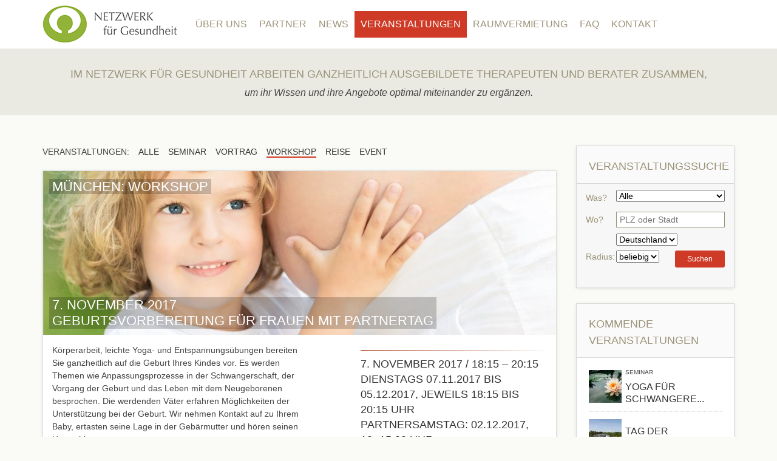

--- FILE ---
content_type: text/html; charset=UTF-8
request_url: https://netzwerk-fuer-gesundheit.net/veranstaltung/geburtsvorbereitung-fuer-frauen-mit-partnertag-4/
body_size: 8072
content:
<!doctype html>

<!-- BUILT BY ...
##     ####    ####   ##  ## ##  #### ###### ##  ## #####  ##  ####
##    ##  ##  ##      ##  # ##  ##      ##   ##  ## ##  ## ## ##  ##
##    #    #  #  ###  ##  ###    ####   ##   ##  ## ##   # ## #    #
##    ##  ##  ##  ##  ##  # ##      ##  ##   ##  ## ##  ## ## ##  ##
#####  ####    ####   ##  ## ##  ####   ##    ####  #####  ##  ####
http://logikstudio.de // Bernd Hacker -->

<html lang=de><head><meta charset=utf-8><meta http-equiv=X-UA-Compatible content="IE=edge"><title>Geburtsvorbereitung für Frauen mit Partnertag | Netzwerk für Gesundheit</title><meta name=HandheldFriendly content=True><meta name=MobileOptimized content=320><meta name=viewport content="width=device-width, initial-scale=1.0, maximum-scale=1.0, user-scalable=0"><meta name=author content="Netzwerk für Gesundheit"><link rel=apple-touch-icon href=https://netzwerk-fuer-gesundheit.net/wp-content/themes/bones/img/favicon.png><link rel=icon href=https://netzwerk-fuer-gesundheit.net/wp-content/themes/bones/img/favicon.ico><!--[if IE]><link rel="shortcut icon" href=https://netzwerk-fuer-gesundheit.net/wp-content/themes/bones/img/favicon.ico><![endif]--><!--[if lt IE 9]><script src=https://netzwerk-fuer-gesundheit.net/wp-content/themes/bones/library/js/libs/html5shiv.js></script><![endif]--><link rel=pingback href=https://netzwerk-fuer-gesundheit.net/xmlrpc.php><link rel=preload href=https://netzwerk-fuer-gesundheit.net/wp-content/themes/bones/font/open-sans-v34-latin-regular.woff as=font type=font/woff crossorigin=anonymous><link rel=preload href=https://netzwerk-fuer-gesundheit.net/wp-content/themes/bones/font/open-sans-v34-latin-700.woff as=font type=font/woff crossorigin=anonymous><link rel=preload href=https://netzwerk-fuer-gesundheit.net/wp-content/themes/bones/font/open-sans-v34-latin-regular.woff2 as=font type=font/woff2 crossorigin=anonymous><link rel=preload href=https://netzwerk-fuer-gesundheit.net/wp-content/themes/bones/font/open-sans-v34-latin-700.woff2 as=font type=font/woff2 crossorigin=anonymous><meta name='robots' content='index, follow, max-image-preview:large, max-snippet:-1, max-video-preview:-1'><style>img:is([sizes=auto i], [sizes^="auto," i]) { contain-intrinsic-size: 3000px 1500px }</style><link rel=canonical href=https://netzwerk-fuer-gesundheit.net/veranstaltung/geburtsvorbereitung-fuer-frauen-mit-partnertag-4/><meta property=og:locale content=de_DE><meta property=og:type content=article><meta property=og:title content="Geburtsvorbereitung für Frauen mit Partnertag | Netzwerk für Gesundheit"><meta property=og:description content="Körperarbeit, leichte Yoga- und Entspannungsübungen bereiten Sie ganzheitlich auf die Geburt Ihres Kindes vor. Es werden Themen wie Anpassungsprozesse in der Schwangerschaft, der Vorgang der Geburt und das Leben mit dem Neugeborenen besprochen. Die werdenden Väter erfahren Möglichkeiten der Unterstützung bei der Geburt. Wir nehmen Kontakt auf zu Ihrem Baby, ertasten seine Lage in der Gebärmutter und hören seinen Herzschlag. Kostenübernahme durch die Krankenkasse möglich."><meta property=og:url content=https://netzwerk-fuer-gesundheit.net/veranstaltung/geburtsvorbereitung-fuer-frauen-mit-partnertag-4/><meta property=og:site_name content="Netzwerk für Gesundheit"><meta property=article:modified_time content=2017-11-27T08:55:49+00:00><meta property=og:image content=https://netzwerk-fuer-gesundheit.net/wp-content/uploads/2017/08/panthermedia_B21384885_1748x13981.jpg><meta property=og:image:width content=1748><meta property=og:image:height content=1398><meta property=og:image:type content=image/jpeg><meta name=twitter:card content=summary_large_image><script type=application/ld+json class=yoast-schema-graph">{"@context":"https://schema.org,"@graph":[{"@type":"WebPage","@id":"https://netzwerk-fuer-gesundheit.net/veranstaltung/geburtsvorbereitung-fuer-frauen-mit-partnertag-4/","url":"https://netzwerk-fuer-gesundheit.net/veranstaltung/geburtsvorbereitung-fuer-frauen-mit-partnertag-4/","name":"Geburtsvorbereitung für Frauen mit Partnertag | Netzwerk für Gesundheit","isPartOf":{"@id":"https://netzwerk-fuer-gesundheit.net/#website"},"primaryImageOfPage":{"@id":"https://netzwerk-fuer-gesundheit.net/veranstaltung/geburtsvorbereitung-fuer-frauen-mit-partnertag-4/#primaryimage"},"image":{"@id":"https://netzwerk-fuer-gesundheit.net/veranstaltung/geburtsvorbereitung-fuer-frauen-mit-partnertag-4/#primaryimage"},"thumbnailUrl":"https://netzwerk-fuer-gesundheit.net/wp-content/uploads/2017/08/panthermedia_B21384885_1748x13981.jpg","datePublished":"2017-09-12T06:53:26+00:00","dateModified":"2017-11-27T08:55:49+00:00","breadcrumb":{"@id":"https://netzwerk-fuer-gesundheit.net/veranstaltung/geburtsvorbereitung-fuer-frauen-mit-partnertag-4/#breadcrumb"},"inLanguage":"de","potentialAction":[{"@type":"ReadAction","target":["https://netzwerk-fuer-gesundheit.net/veranstaltung/geburtsvorbereitung-fuer-frauen-mit-partnertag-4/"]}]},{"@type":"ImageObject","inLanguage":"de","@id":"https://netzwerk-fuer-gesundheit.net/veranstaltung/geburtsvorbereitung-fuer-frauen-mit-partnertag-4/#primaryimage","url":"https://netzwerk-fuer-gesundheit.net/wp-content/uploads/2017/08/panthermedia_B21384885_1748x13981.jpg","contentUrl":"https://netzwerk-fuer-gesundheit.net/wp-content/uploads/2017/08/panthermedia_B21384885_1748x13981.jpg","width":1748,"height":1398},{"@type":"BreadcrumbList","@id":"https://netzwerk-fuer-gesundheit.net/veranstaltung/geburtsvorbereitung-fuer-frauen-mit-partnertag-4/#breadcrumb","itemListElement":[{"@type":"ListItem","position":1,"name":"Startseite","item":"https://netzwerk-fuer-gesundheit.net/"},{"@type":"ListItem","position":2,"name":"Geburtsvorbereitung für Frauen mit Partnertag"}]},{"@type":"WebSite","@id":"https://netzwerk-fuer-gesundheit.net/#website","url":"https://netzwerk-fuer-gesundheit.net/","name":"Netzwerk für Gesundheit","description":"","potentialAction":[{"@type":"SearchAction","target":{"@type":"EntryPoint","urlTemplate":"https://netzwerk-fuer-gesundheit.net/?s={search_term_string}"},"query-input":{"@type":"PropertyValueSpecification","valueRequired":true,"valueName":"search_term_string"}}],"inLanguage":"de"}]}</script><link rel='dns-prefetch' href='//maps.googleapis.com'><link rel='dns-prefetch' href='//ajax.googleapis.com'><link rel=alternate type=application/rss+xml title="Netzwerk für Gesundheit &raquo; Feed" href=https://netzwerk-fuer-gesundheit.net/feed/><link rel=alternate type=application/rss+xml title="Netzwerk für Gesundheit &raquo; Kommentar-Feed" href=https://netzwerk-fuer-gesundheit.net/comments/feed/><style id='classic-theme-styles-inline-css' type='text/css'> /*! This file is auto-generated */ .wp-block-button__link{color:#fff;background-color:#32373c;border-radius:9999px;box-shadow:none;text-decoration:none;padding:calc(.667em + 2px) calc(1.333em + 2px);font-size:1.125em}.wp-block-file__button{background:#32373c;color:#fff;text-decoration:none} </style><style id='global-styles-inline-css' type='text/css'> :root{--wp--preset--aspect-ratio--square: 1;--wp--preset--aspect-ratio--4-3: 4/3;--wp--preset--aspect-ratio--3-4: 3/4;--wp--preset--aspect-ratio--3-2: 3/2;--wp--preset--aspect-ratio--2-3: 2/3;--wp--preset--aspect-ratio--16-9: 16/9;--wp--preset--aspect-ratio--9-16: 9/16;--wp--preset--color--black: #000000;--wp--preset--color--cyan-bluish-gray: #abb8c3;--wp--preset--color--white: #ffffff;--wp--preset--color--pale-pink: #f78da7;--wp--preset--color--vivid-red: #cf2e2e;--wp--preset--color--luminous-vivid-orange: #ff6900;--wp--preset--color--luminous-vivid-amber: #fcb900;--wp--preset--color--light-green-cyan: #7bdcb5;--wp--preset--color--vivid-green-cyan: #00d084;--wp--preset--color--pale-cyan-blue: #8ed1fc;--wp--preset--color--vivid-cyan-blue: #0693e3;--wp--preset--color--vivid-purple: #9b51e0;--wp--preset--gradient--vivid-cyan-blue-to-vivid-purple: linear-gradient(135deg,rgba(6,147,227,1) 0%,rgb(155,81,224) 100%);--wp--preset--gradient--light-green-cyan-to-vivid-green-cyan: linear-gradient(135deg,rgb(122,220,180) 0%,rgb(0,208,130) 100%);--wp--preset--gradient--luminous-vivid-amber-to-luminous-vivid-orange: linear-gradient(135deg,rgba(252,185,0,1) 0%,rgba(255,105,0,1) 100%);--wp--preset--gradient--luminous-vivid-orange-to-vivid-red: linear-gradient(135deg,rgba(255,105,0,1) 0%,rgb(207,46,46) 100%);--wp--preset--gradient--very-light-gray-to-cyan-bluish-gray: linear-gradient(135deg,rgb(238,238,238) 0%,rgb(169,184,195) 100%);--wp--preset--gradient--cool-to-warm-spectrum: linear-gradient(135deg,rgb(74,234,220) 0%,rgb(151,120,209) 20%,rgb(207,42,186) 40%,rgb(238,44,130) 60%,rgb(251,105,98) 80%,rgb(254,248,76) 100%);--wp--preset--gradient--blush-light-purple: linear-gradient(135deg,rgb(255,206,236) 0%,rgb(152,150,240) 100%);--wp--preset--gradient--blush-bordeaux: linear-gradient(135deg,rgb(254,205,165) 0%,rgb(254,45,45) 50%,rgb(107,0,62) 100%);--wp--preset--gradient--luminous-dusk: linear-gradient(135deg,rgb(255,203,112) 0%,rgb(199,81,192) 50%,rgb(65,88,208) 100%);--wp--preset--gradient--pale-ocean: linear-gradient(135deg,rgb(255,245,203) 0%,rgb(182,227,212) 50%,rgb(51,167,181) 100%);--wp--preset--gradient--electric-grass: linear-gradient(135deg,rgb(202,248,128) 0%,rgb(113,206,126) 100%);--wp--preset--gradient--midnight: linear-gradient(135deg,rgb(2,3,129) 0%,rgb(40,116,252) 100%);--wp--preset--font-size--small: 13px;--wp--preset--font-size--medium: 20px;--wp--preset--font-size--large: 36px;--wp--preset--font-size--x-large: 42px;--wp--preset--spacing--20: 0.44rem;--wp--preset--spacing--30: 0.67rem;--wp--preset--spacing--40: 1rem;--wp--preset--spacing--50: 1.5rem;--wp--preset--spacing--60: 2.25rem;--wp--preset--spacing--70: 3.38rem;--wp--preset--spacing--80: 5.06rem;--wp--preset--shadow--natural: 6px 6px 9px rgba(0, 0, 0, 0.2);--wp--preset--shadow--deep: 12px 12px 50px rgba(0, 0, 0, 0.4);--wp--preset--shadow--sharp: 6px 6px 0px rgba(0, 0, 0, 0.2);--wp--preset--shadow--outlined: 6px 6px 0px -3px rgba(255, 255, 255, 1), 6px 6px rgba(0, 0, 0, 1);--wp--preset--shadow--crisp: 6px 6px 0px rgba(0, 0, 0, 1);}:where(.is-layout-flex){gap: 0.5em;}:where(.is-layout-grid){gap: 0.5em;}body .is-layout-flex{display: flex;}.is-layout-flex{flex-wrap: wrap;align-items: center;}.is-layout-flex > :is(*, div){margin: 0;}body .is-layout-grid{display: grid;}.is-layout-grid > :is(*, div){margin: 0;}:where(.wp-block-columns.is-layout-flex){gap: 2em;}:where(.wp-block-columns.is-layout-grid){gap: 2em;}:where(.wp-block-post-template.is-layout-flex){gap: 1.25em;}:where(.wp-block-post-template.is-layout-grid){gap: 1.25em;}.has-black-color{color: var(--wp--preset--color--black) !important;}.has-cyan-bluish-gray-color{color: var(--wp--preset--color--cyan-bluish-gray) !important;}.has-white-color{color: var(--wp--preset--color--white) !important;}.has-pale-pink-color{color: var(--wp--preset--color--pale-pink) !important;}.has-vivid-red-color{color: var(--wp--preset--color--vivid-red) !important;}.has-luminous-vivid-orange-color{color: var(--wp--preset--color--luminous-vivid-orange) !important;}.has-luminous-vivid-amber-color{color: var(--wp--preset--color--luminous-vivid-amber) !important;}.has-light-green-cyan-color{color: var(--wp--preset--color--light-green-cyan) !important;}.has-vivid-green-cyan-color{color: var(--wp--preset--color--vivid-green-cyan) !important;}.has-pale-cyan-blue-color{color: var(--wp--preset--color--pale-cyan-blue) !important;}.has-vivid-cyan-blue-color{color: var(--wp--preset--color--vivid-cyan-blue) !important;}.has-vivid-purple-color{color: var(--wp--preset--color--vivid-purple) !important;}.has-black-background-color{background-color: var(--wp--preset--color--black) !important;}.has-cyan-bluish-gray-background-color{background-color: var(--wp--preset--color--cyan-bluish-gray) !important;}.has-white-background-color{background-color: var(--wp--preset--color--white) !important;}.has-pale-pink-background-color{background-color: var(--wp--preset--color--pale-pink) !important;}.has-vivid-red-background-color{background-color: var(--wp--preset--color--vivid-red) !important;}.has-luminous-vivid-orange-background-color{background-color: var(--wp--preset--color--luminous-vivid-orange) !important;}.has-luminous-vivid-amber-background-color{background-color: var(--wp--preset--color--luminous-vivid-amber) !important;}.has-light-green-cyan-background-color{background-color: var(--wp--preset--color--light-green-cyan) !important;}.has-vivid-green-cyan-background-color{background-color: var(--wp--preset--color--vivid-green-cyan) !important;}.has-pale-cyan-blue-background-color{background-color: var(--wp--preset--color--pale-cyan-blue) !important;}.has-vivid-cyan-blue-background-color{background-color: var(--wp--preset--color--vivid-cyan-blue) !important;}.has-vivid-purple-background-color{background-color: var(--wp--preset--color--vivid-purple) !important;}.has-black-border-color{border-color: var(--wp--preset--color--black) !important;}.has-cyan-bluish-gray-border-color{border-color: var(--wp--preset--color--cyan-bluish-gray) !important;}.has-white-border-color{border-color: var(--wp--preset--color--white) !important;}.has-pale-pink-border-color{border-color: var(--wp--preset--color--pale-pink) !important;}.has-vivid-red-border-color{border-color: var(--wp--preset--color--vivid-red) !important;}.has-luminous-vivid-orange-border-color{border-color: var(--wp--preset--color--luminous-vivid-orange) !important;}.has-luminous-vivid-amber-border-color{border-color: var(--wp--preset--color--luminous-vivid-amber) !important;}.has-light-green-cyan-border-color{border-color: var(--wp--preset--color--light-green-cyan) !important;}.has-vivid-green-cyan-border-color{border-color: var(--wp--preset--color--vivid-green-cyan) !important;}.has-pale-cyan-blue-border-color{border-color: var(--wp--preset--color--pale-cyan-blue) !important;}.has-vivid-cyan-blue-border-color{border-color: var(--wp--preset--color--vivid-cyan-blue) !important;}.has-vivid-purple-border-color{border-color: var(--wp--preset--color--vivid-purple) !important;}.has-vivid-cyan-blue-to-vivid-purple-gradient-background{background: var(--wp--preset--gradient--vivid-cyan-blue-to-vivid-purple) !important;}.has-light-green-cyan-to-vivid-green-cyan-gradient-background{background: var(--wp--preset--gradient--light-green-cyan-to-vivid-green-cyan) !important;}.has-luminous-vivid-amber-to-luminous-vivid-orange-gradient-background{background: var(--wp--preset--gradient--luminous-vivid-amber-to-luminous-vivid-orange) !important;}.has-luminous-vivid-orange-to-vivid-red-gradient-background{background: var(--wp--preset--gradient--luminous-vivid-orange-to-vivid-red) !important;}.has-very-light-gray-to-cyan-bluish-gray-gradient-background{background: var(--wp--preset--gradient--very-light-gray-to-cyan-bluish-gray) !important;}.has-cool-to-warm-spectrum-gradient-background{background: var(--wp--preset--gradient--cool-to-warm-spectrum) !important;}.has-blush-light-purple-gradient-background{background: var(--wp--preset--gradient--blush-light-purple) !important;}.has-blush-bordeaux-gradient-background{background: var(--wp--preset--gradient--blush-bordeaux) !important;}.has-luminous-dusk-gradient-background{background: var(--wp--preset--gradient--luminous-dusk) !important;}.has-pale-ocean-gradient-background{background: var(--wp--preset--gradient--pale-ocean) !important;}.has-electric-grass-gradient-background{background: var(--wp--preset--gradient--electric-grass) !important;}.has-midnight-gradient-background{background: var(--wp--preset--gradient--midnight) !important;}.has-small-font-size{font-size: var(--wp--preset--font-size--small) !important;}.has-medium-font-size{font-size: var(--wp--preset--font-size--medium) !important;}.has-large-font-size{font-size: var(--wp--preset--font-size--large) !important;}.has-x-large-font-size{font-size: var(--wp--preset--font-size--x-large) !important;} :where(.wp-block-post-template.is-layout-flex){gap: 1.25em;}:where(.wp-block-post-template.is-layout-grid){gap: 1.25em;} :where(.wp-block-columns.is-layout-flex){gap: 2em;}:where(.wp-block-columns.is-layout-grid){gap: 2em;} :root :where(.wp-block-pullquote){font-size: 1.5em;line-height: 1.6;} </style><link rel='stylesheet' href='https://netzwerk-fuer-gesundheit.net/wp-content/plugins/complianz-gdpr/assets/css/cookieblocker.min.css' media='all'><link rel='stylesheet' href='https://netzwerk-fuer-gesundheit.net/wp-content/themes/bones/library/css/style.min.1673359724.css' media='all'><!--[if lt IE 9]><link rel='stylesheet' href='https://netzwerk-fuer-gesundheit.net/wp-content/themes/bones/library/css/ie.min.1673359724.css' media='all'><![endif]--><script type=text/javascript src="https://maps.googleapis.com/maps/api/js?key=AIzaSyCOZAqLvzevJXQHzIJ3yB6F1v5F1SnsBQk&amp;sensor=false&amp;libraries=places&amp;region=de" id=google-api-key-js></script><script type=text/javascript src=//ajax.googleapis.com/ajax/libs/jquery/1.8.3/jquery.min.js id=jquery-js></script><link rel='shortlink' href='https://netzwerk-fuer-gesundheit.net/?p=8471'><script> autoLocate= ""; </script><script> locateMessage= ""; </script><style>.cmplz-hidden { display: none !important; }</style></head><body class="wp-singular tribe_events-template-default single single-tribe_events postid-8471 page page-id-8471 wp-theme-bones events-single"><div id=container><a id=top></a><header class=header role=banner><div id=inner-header class="wrap clearfix"><a id=sitetitle href=https://netzwerk-fuer-gesundheit.net rel=nofollow><img src=https://netzwerk-fuer-gesundheit.net/wp-content/themes/bones/img/logo-netzwerk-fuer-gesundheit.png width=222 height=62 alt="Logo Netzwerk für Gesundheit"></a><nav role=navigation><a id=btn-toggle-mobile-nav class=hide-on-not-mobile data-open=false><span></span><span></span><span></span></a><div id=nav-expandable><ul id=menu-hauptmenue class="nav top-nav clearfix"><li id=menu-item-21 class="menu-item menu-item-type-post_type menu-item-object-page menu-item-21"><a href=https://netzwerk-fuer-gesundheit.net/ueber-uns>Über Uns</a></li> <li id=menu-item-33 class="menu-item menu-item-type-post_type menu-item-object-page menu-item-33"><a href=https://netzwerk-fuer-gesundheit.net/partner>Partner</a></li> <li id=menu-item-60 class="menu-item menu-item-type-post_type menu-item-object-page menu-item-60"><a href=https://netzwerk-fuer-gesundheit.net/news>News</a></li> <li id=menu-item-32 class="menu-item menu-item-type-post_type menu-item-object-page current-menu-item current_page_item menu-item-32 current-menu-item"><a href=https://netzwerk-fuer-gesundheit.net/veranstaltungen>Veranstaltungen</a></li> <li id=menu-item-3611 class="menu-item menu-item-type-post_type menu-item-object-page menu-item-3611"><a href=https://netzwerk-fuer-gesundheit.net/raumvermietung>Raumvermietung</a></li> <li id=menu-item-34 class="menu-item menu-item-type-post_type menu-item-object-page menu-item-34"><a href=https://netzwerk-fuer-gesundheit.net/faq>FAQ</a></li> <li id=menu-item-23 class="menu-item menu-item-type-post_type menu-item-object-page menu-item-23"><a href=https://netzwerk-fuer-gesundheit.net/kontakt>Kontakt</a></li></ul></div></nav></div></header><div class="maintitle hide-on-mobile"><div class=content><span class=uppercase>Im Netzwerk für Gesundheit arbeiten ganzheitlich ausgebildete Therapeuten und Berater zusammen,</span><em>um ihr Wissen und ihre Angebote optimal miteinander zu ergänzen.</em></div></div><div id=content><div id=inner-content class="wrap clearfix"><div id=main class="ninecol first clearfix" role=main><div class=filter><span class=filter__title>Veranstaltungen:</span><a class=filter__item href=https://netzwerk-fuer-gesundheit.net/veranstaltungen><span class=filter__item__text>Alle</span></a><a class=filter__item href=https://netzwerk-fuer-gesundheit.net/veranstaltungen/seminar><span class=filter__item__text>Seminar</span></a><a class=filter__item href=https://netzwerk-fuer-gesundheit.net/veranstaltungen/vortrag><span class=filter__item__text>Vortrag</span></a><a class="filter__item filter__item--active" href=https://netzwerk-fuer-gesundheit.net/veranstaltungen/workshop><span class=filter__item__text>Workshop</span></a><a class=filter__item href=https://netzwerk-fuer-gesundheit.net/veranstaltungen/reise><span class=filter__item__text>Reise</span></a><a class=filter__item href=https://netzwerk-fuer-gesundheit.net/veranstaltungen/event><span class=filter__item__text>Event</span></a></div><article id=post-8471 class="clearfix post-8471 tribe_events type-tribe_events status-publish has-post-thumbnail hentry cat_" role=article><header style="display: none;"><h1>Geburtsvorbereitung für Frauen mit Partnertag</h1></header><section class=entry-content><div class="block no-pad"><header class=block-header><div class=bg-img style="background-image: url(https://netzwerk-fuer-gesundheit.net/wp-content/uploads/2017/08/panthermedia_B21384885_1748x13981-845x270.jpg)"></div><div class="h1 entry-title single-title" itemprop=headline>7. November 2017<br>Geburtsvorbereitung für Frauen mit Partnertag</div><div class=cat-wrapper><span>München: Workshop</span></div></header><div class=content><div class=entry-content><div class=info-box><div class=content-line></div><div class=event-info>7. November 2017 / 18:15 – 20:15<br>dienstags 07.11.2017 bis 05.12.2017, jeweils 18:15 bis 20:15 Uhr<br> Partnersamstag: 02.12.2017, 10- 15:00 Uhr<br><a href=https://netzwerk-fuer-gesundheit.net/partner/evangelische-familienbildungsstaette-elly-heuss-knapp>Evangelische Familienbildungsstaette</a><br>Kosten: 225 €<br>Im Anschluss an den Partnertag bieten wir einen Säuglingspflegekurs an.</div><div class=content-line></div><div class=address>Evang. Familien-Bildungsstätte &quot;Elly Heuss-Knapp&quot;<br><div><span>Herzog-Wilhelm-Str. 24/I</span><br><span>80331&nbsp;</span><span>München</span><br></div><br>Tel: 089-552241-0<br><a href=http://www.efbs-muc.de target=_blank>www.efbs-muc.de</a></div><div class=content-line></div></div><p>Körperarbeit, leichte Yoga- und Entspannungsübungen bereiten Sie ganzheitlich auf die Geburt Ihres Kindes vor. Es werden Themen wie Anpassungsprozesse in der Schwangerschaft, der Vorgang der Geburt und das Leben mit dem Neugeborenen besprochen. Die werdenden Väter erfahren Möglichkeiten der Unterstützung bei der Geburt. Wir nehmen Kontakt auf zu Ihrem Baby, ertasten seine Lage in der Gebärmutter und hören seinen Herzschlag.</p><p>Kostenübernahme durch die Krankenkasse möglich.</p><div id=googlemaps></div><script type=text/javascript> var event_address = new google.maps.LatLng(48.1352353,11.566606500000034); function initialize() { var myOptions = { zoom: 14, center: event_address, mapTypeId: google.maps.MapTypeId.ROADMAP }; var map = new google.maps.Map(document.getElementById("googlemaps"), myOptions); var marker = new google.maps.Marker( { map: map, title: "Geburtsvorbereitung für Frauen mit Partnertag", position: event_address } ); } initialize(); </script></div><div class=meta><div class=social><a class="btn-share social__btn social__btn--facebook" href="http://www.facebook.com/share.php?u=https://netzwerk-fuer-gesundheit.net/veranstaltung/geburtsvorbereitung-fuer-frauen-mit-partnertag-4/" data-title=Facebook data-width=626 data-height=436></a><a class="btn-share social__btn social__btn--twitter" href="https://twitter.com/share?text=Geburtsvorbereitung+f%C3%BCr+Frauen+mit+Partnertag+%7C+Netzwerk+f%C3%BCr+Gesundheit&amp;url=https://netzwerk-fuer-gesundheit.net/veranstaltung/geburtsvorbereitung-fuer-frauen-mit-partnertag-4/" data-title=Twitter data-width=600 data-height=200></a><a class="social__btn social__btn--email" href="mailto:?to=&amp;subject=Geburtsvorbereitung%20für%20Frauen%20mit%20Partnertag%20%7C%20Netzwerk%20für%20Gesundheit&amp;body=https%3A%2F%2Fnetzwerk-fuer-gesundheit.net%2Fveranstaltung%2Fgeburtsvorbereitung-fuer-frauen-mit-partnertag-4%2F"></a></div></div></div></div><span class=back><a href=https://netzwerk-fuer-gesundheit.net/veranstaltungen>< Zurück zu den Veranstaltungen</a></span></section><footer class=article-footer></footer></article></div><div id=sidebar class="sidebar threecol last clearfix" role=complementary><div id=search_events_widget class="widget thumb search_events_display"><h4 class=widgettitle>Veranstaltungssuche</h4><div class=wppl-form-wrapper><form class=wppl-form name=wppl_form action=https://netzwerk-fuer-gesundheit.net/veranstaltungen/suche method=get><input type=hidden name=pagen value=0><input type=hidden name=wppl_post value=tribe_events><div class=wppl-category-wrapper><div id=tribe_events_cat_cat><label>Was?</label><div class=wppl-address-field-wrapper><select id=event_filters name=event-type><option value="" selected>Alle</option><option value=seminar>Seminar</option><option value=presentation>Vortrag</option><option value=workshop>Workshop</option><option value=trip>Reise</option><option value=special>Event</option></select></div></div></div><div class=wppl-address-wrapper><label>Wo?</label><div class=wppl-address-field-wrapper><input type=text name=wppl_address class=wppl-address value="" size=35 placeholder="PLZ oder Stadt"><div id=wppl-error class=wppl-error><span class=wppl-error__msg>Bitte Ort eingeben</span></div></div></div><div class="wppl-address-wrapper country"><select name=country><option value=Germany>Deutschland</option><option value=Austria>Österreich</option><option value=Switzerland>Schweiz</option></select></div><!--distance values dropdown --><div class=wppl-distance-units-wrapper><div class=wppl-distance-wrapper><label>Radius: </label><select name=wppl_distance class=wppl-distance id=wppl-distance><option value=1000>beliebig</option><option value=5>5 km</option><option value=10>10 km</option><option value=25>25 km</option><option value=50>50 km</option></select></div><div class=wppl-units-wrapper><input type=hidden name=wppl_units value=metric></div></div><div class=wppl-submit><input name=submit type=submit class="wppl-search-submit button-red" id=wppl-submit-2 value=Suchen><input type=hidden class=wppl-formid name=wppl_form value=2><input type=hidden name=action value=wppl_post></div></form></div><!--form wrapper --></div><div id=upcoming_events_widget class="widget thumb upcoming_events_display"><h4 class=widgettitle>Kommende Veranstaltungen</h4><ul><li><a href=https://netzwerk-fuer-gesundheit.net/veranstaltung/yoga-fuer-schwangere-1745-uhr-anerkannter-praeventionskurs-8><img src=https://netzwerk-fuer-gesundheit.net/wp-content/uploads/2020/11/Kidler19_Logo_Physio_Seerose@2x-2-1-54x54.jpeg alt="Yoga für Schwangere 17:45 Uhr &#8211; anerkannter Präventionskurs"></a><div class=content><div class=cat-wrapper>Seminar</div><a class="article-link hyphenate text ellipsis" href=https://netzwerk-fuer-gesundheit.net/veranstaltung/yoga-fuer-schwangere-1745-uhr-anerkannter-praeventionskurs-8/ lang=de>Yoga für Schwangere 17:45 Uhr &#8211; anerkannter Präventionskurs</a></div></li><li><a href=https://netzwerk-fuer-gesundheit.net/veranstaltung/tag-der-muenchner-selbsthilfegruppen><img src=https://netzwerk-fuer-gesundheit.net/wp-content/uploads/2013/05/436A1556-54x54.jpg alt="Tag der Münchner Selbsthilfegruppen"></a><div class=content><div class=cat-wrapper></div><a class="article-link hyphenate text ellipsis" href=https://netzwerk-fuer-gesundheit.net/veranstaltung/tag-der-muenchner-selbsthilfegruppen/ lang=de>Tag der Münchner Selbsthilfegruppen</a></div></li><li><a href=https://netzwerk-fuer-gesundheit.net/veranstaltung/hormonyoga-lehrerin-ausbildung-und-auszeit-in-mariastein-bei-basel-mit-zertifikat-neu><img src=https://netzwerk-fuer-gesundheit.net/wp-content/uploads/2018/08/319538997_5532566586864698_5156718797491858771_n-1-54x54.jpg alt="Hormonyoga-Lehrerin Ausbildung und Auszeit in Mariastein bei Basel mit Zertifikat (Neu)"></a><div class=content><div class=cat-wrapper>Seminar</div><a class="article-link hyphenate text ellipsis" href=https://netzwerk-fuer-gesundheit.net/veranstaltung/hormonyoga-lehrerin-ausbildung-und-auszeit-in-mariastein-bei-basel-mit-zertifikat-neu/ lang=de>Hormonyoga-Lehrerin Ausbildung und Auszeit in Mariastein bei Basel mit Zertifikat (Neu)</a></div></li></ul></div><div id=moving-nav><a id=back-to-top href=#top>Nach Oben</a><a id=back onclick=history.go(-1)>Zurück</a></div></div></div></div><footer class=footer role=contentinfo><div id=inner-footer class="wrap clearfix"><nav role=navigation><ul id=menu-footermenue class="nav footer-nav clearfix"><li id=menu-item class="menu-item menu-item-type-custom menu-item-object-custom"><a href="https://netzwerk-fuer-gesundheit.net/wp-login.php?redirect_to=wp-admin%2Findex.php">Partner-Login</a></li> <li id=menu-item-35 class="menu-item menu-item-type-post_type menu-item-object-page menu-item-35"><a href=https://netzwerk-fuer-gesundheit.net/impressum>Impressum</a></li> <li id=menu-item-10429 class="menu-item menu-item-type-post_type menu-item-object-page menu-item-privacy-policy menu-item-10429"><a rel=privacy-policy href=https://netzwerk-fuer-gesundheit.net/datenschutzerklaerung>Datenschutzerklärung</a></li></ul><a class=footer__fb href=https://www.facebook.com/Netzwerk.fuer.Gesundheit/ target=_blank></a></nav><div class="sponsor-container hide-on-mobile"><h4 class=red><span class=line></span><span class=text>Sponsoren</span></h4><ul><li><a href=http://www.naturvital.de target=_blank onClick="_gaq.push(['_trackEvent', 'Links', 'Click', 'http://www.naturvital.de']);"><img src=https://netzwerk-fuer-gesundheit.net/wp-content/uploads/2013/04/logo-naturvital.png alt=""></a></li><li><a href=http://www.black-bear.com target=_blank onClick="_gaq.push(['_trackEvent', 'Links', 'Click', 'http://www.black-bear.com']);"><img src=https://netzwerk-fuer-gesundheit.net/wp-content/uploads/2013/03/logo-blackbear.png alt=""></a></li><li><a href=https://www.tigovit.com/ target=_blank onClick="_gaq.push(['_trackEvent', 'Links', 'Click', 'https://www.tigovit.com/']);"><img src=https://netzwerk-fuer-gesundheit.net/wp-content/uploads/2016/05/Tigovit-logo-sponsor-dunkel.jpg alt=""></a></li><li><a href=http://www.weleda.de/ target=_blank onClick="_gaq.push(['_trackEvent', 'Links', 'Click', 'http://www.weleda.de/']);"><img src=https://netzwerk-fuer-gesundheit.net/wp-content/uploads/2013/04/logo-weleda.png alt=""></a></li><li><a href=https://www.swiss-biomedicine.com target=_blank onClick="_gaq.push(['_trackEvent', 'Links', 'Click', 'https://www.swiss-biomedicine.com']);"><img src=https://netzwerk-fuer-gesundheit.net/wp-content/uploads/2019/01/SBMcenter.png alt=""></a></li></ul></div></div><div id=fb-root></div></footer></div><script type=speculationrules> {"prefetch":[{"source":"document","where":{"and":[{"href_matches":"\/*"},{"not":{"href_matches":["\/wp-*.php","\/wp-admin\/*","\/wp-content\/uploads\/*","\/wp-content\/*","\/wp-content\/plugins\/*","\/wp-content\/themes\/bones\/*","\/*\\?(.+)"]}},{"not":{"selector_matches":"a[rel~=\"nofollow\"]"}},{"not":{"selector_matches":".no-prefetch, .no-prefetch a"}}]},"eagerness":"conservative"}]} </script><div id=cmplz-cookiebanner-container></div><div id=cmplz-manage-consent data-nosnippet=true></div><script type=text/javascript src=https://netzwerk-fuer-gesundheit.net/wp-content/mu-plugins/geo-my-wp/js/locate.js id=wppl-locate-js></script><script type=text/javascript src=https://netzwerk-fuer-gesundheit.net/wp-content/themes/bones/library/js/scripts.min.1673359725.js id=bones-js-js></script><script type=text/javascript src=//ajax.googleapis.com/ajax/libs/jqueryui/1.9.0/jquery-ui.min.js id=jqueryui-js-js></script><script type=text/javascript id=cmplz-cookiebanner-js-extra> /* <![CDATA[ */ var complianz = {"prefix":"cmplz_","user_banner_id":"1","set_cookies":[],"block_ajax_content":"","banner_version":"28","version":"7.4.4","store_consent":"","do_not_track_enabled":"","consenttype":"optin","region":"eu","geoip":"","dismiss_timeout":"","disable_cookiebanner":"","soft_cookiewall":"","dismiss_on_scroll":"","cookie_expiry":"365","url":"https:\/\/netzwerk-fuer-gesundheit.net\/wp-json\/complianz\/v1\/","locale":"lang=de&locale=de_DE","set_cookies_on_root":"","cookie_domain":"","current_policy_id":"19","cookie_path":"\/","categories":{"statistics":"Statistiken","marketing":"Marketing"},"tcf_active":"","placeholdertext":"Klicke hier, um {category}-Cookies zu akzeptieren und diesen Inhalt zu aktivieren","css_file":"https:\/\/netzwerk-fuer-gesundheit.net\/wp-content\/uploads\/complianz\/css\/banner-{banner_id}-{type}.css?v=28","page_links":[],"tm_categories":"","forceEnableStats":"","preview":"","clean_cookies":"","aria_label":"Klicke hier, um {category}-Cookies zu akzeptieren und diesen Inhalt zu aktivieren"}; /* ]]> */ </script><script defer type=text/javascript src=https://netzwerk-fuer-gesundheit.net/wp-content/plugins/complianz-gdpr/cookiebanner/js/complianz.min.js id=cmplz-cookiebanner-js></script> <!-- Statistics script Complianz GDPR/CCPA -->
						<script type="text/plain"							data-category="statistics">window['gtag_enable_tcf_support'] = false;
window.dataLayer = window.dataLayer || [];
function gtag(){dataLayer.push(arguments);}
gtag('js', new Date());
gtag('config', '', {
	cookie_flags:'secure;samesite=none',
	
});
</script></body></html>


--- FILE ---
content_type: application/javascript
request_url: https://netzwerk-fuer-gesundheit.net/wp-content/themes/bones/library/js/scripts.min.1673359725.js
body_size: 10823
content:
if(!window.getComputedStyle){window.getComputedStyle=function(n,e){this.el=n;this.getPropertyValue=function(e){var t=/(\-([a-z]){1})/g;if(e=="float")e="styleFloat";if(t.test(e)){e=e.replace(t,function(){return arguments[2].toUpperCase()})}return n.currentStyle[e]?n.currentStyle[e]:null};return this}}jQuery(document).ready(function(r){var e=r(window).width();r("input[data-val]").focus(function(){if(r(this).val()==r(this).attr("data-val")){r(this).val("")}}).blur(function(){if(r(this).val()==""){r(this).val(r(this).attr("data-val"))}});if(r("#filter_field").length){r("#filter_field").keyup(function(e){var i=r(this).val().toLowerCase();var a=true;var o=0;r("#filter_content li").each(function(e,t){var n=r(this).html().toString().toLowerCase();if(n.indexOf(i)<0){if(!r(this).hasClass("fourcol")){r(this).hide()}r(this).find(".answer").hide()}else{r(this).show();r(this).find(".answer").show();o++;if(!r(this).hasClass("nothing")){a=false}}});if(a){r("#filter_content li.nothing").show()}else{r("#filter_content li.nothing").hide()}if(e.keyCode==27){r(this).val("");r("#filter_content li").show().find(".answer").hide();r("#filter_content li.nothing").hide();if(r("#partner-alphabet").length){r("#filter_content li").hide();if(r("a.alpha").hasClass("active")){var n=r("a.alpha.active").html().toLowerCase();r("#partner-alphabet ul#filter_content a").each(function(e,t){if(r(t).html().toLowerCase().indexOf(n)==0){r(t).parent().show()}})}}}if(r("#partner-alphabet").length){if(o/3>10){r("#filter_content .fourcol").each(function(n,e){r(e).find("li:visible").each(function(e,t){if(n==0&&e>=10){r(t).hide()}else if(n==1&&(e<10||e>=20)){r(t).hide()}else if(n==2&&e<20){r(t).hide()}})})}else{r("#filter_content .fourcol:not(.first) li").hide()}if(i==""){r("#filter_content li").hide()}}})}if(r("#filter_content").length){r("#filter_content li h2").bind("click",function(){r(this).next().toggle()})}var t=r(".wppl-form");if(t.length){var i=r("#wppl-error");r(".wppl-form").on("submit",function(e){var n=false;r('.wppl-form input[type="text"]').each(function(e,t){if(r(t).val()!=""){n=true}});if(r(".wppl-form .wppl-address").val()==""){n=false;r(".wppl-form .wppl-address").focus();i.show()}if(!n){e.preventDefault()}})}if(r("#autocomplete").length){var n=[];if(r("#partner_cat_id").length){r("#partner_cat_id option").each(function(e,t){if(r(t).attr("class")&&r(t).attr("class")!="level-0"){n.push({type:"Branche",value:r(t).html().replace(/&nbsp;/g,""),id:r(t).attr("value")})}});r("#partner_tags option").each(function(e,t){n.push({type:"Schlagwort",value:r(t).html(),id:r(t).attr("value")})});r("#autocomplete").autocomplete({source:n,focus:function(e,t){r("#autocomplete").val(t.item.value);return false},select:function(e,t){r("#autocomplete-id").val(t.item.id);r("#autocomplete-type").val(t.item.type.toLowerCase());r("#autocomplete").val(t.item.value);return false},open:function(e,t){r(".ui-autocomplete").width(r("#autocomplete").width()+10)}}).data("ui-autocomplete")._renderItem=function(e,t){if(t.type=="Schlagwort"){return r("<li>").append("<a>"+t.value+"</a>").appendTo(e)}else{return r("<li>").append("<a>"+t.value+" ("+t.type+")</a>").appendTo(e)}};r("#autocomplete").on("keyup",function(){var e=r(this).val().toLowerCase();for(var t=0;t<n.length-1;t++){if(n[t].value.toLowerCase().indexOf(e)>=0){r("#autocomplete-id").val(n[t].id);r("#autocomplete-type").val(n[t].type.toLowerCase());break}else{r("#autocomplete-id").val("");r("#autocomplete-type").val("")}}})}else if(r("#tribe_events_cata_id").length){r("#tribe_events_cata_id option").each(function(e,t){if(r(t).attr("class")){n.push({value:r(t).html().replace(/&nbsp;/g,""),id:r(t).attr("value"),level:r(t).attr("class").replace("level-","")})}});r("#autocomplete").autocomplete({source:n,focus:function(e,t){r("#autocomplete").val(t.item.value);return false},select:function(e,t){r("#autocomplete-id").val(t.item.id);return false}}).data("ui-autocomplete")._renderItem=function(e,t){return r("<li>").append("<a>"+t.value+"</a>").appendTo(e)};r("#autocomplete").on("keyup",function(){var e=r(this).val().toLowerCase();for(var t=0;t<n.length-1;t++){if(n[t].value.toLowerCase().indexOf(e)>=0){r("#autocomplete-id").val(n[t].id);break}else{r("#autocomplete-id").val("")}}})}}var a=r(".ellipsis");if(a.length){if(r(".landing").length&&e>=768){a.each(function(e,t){var n=r(t);n.height(n.parent().outerHeight()-n[0].offsetTop)})}setTimeout(function(){a.ellipsis()},100)}if(r(".thumb-wrapper").length){r(".thumb-wrapper ul > li > a").bind("click",function(){var e=r(this).data("img");r(".img-viewer img").attr("src",e)});var o=0;var s=r(".thumb-wrapper ul li").length;var l=r(".img-viewer").width();r(".thumb-left").bind("click",function(){c(1)});r(".thumb-right").bind("click",function(){c(-1)});function c(e){if(o==0&&e==1){return}else if(o==s-1&&e==-1){return}else{o+=-1*e;r(".thumb-wrapper ul").animate({left:-1*o*l+"px"},200)}}}if(r(".flexslider").length){r(".slides li").first().find("img").css("opacity",1);r(".flexslider").css("background-image","none");r(".flexslider").flexslider({animation:"fade",slideshow:true,smoothHeight:false,controlNav:false,directionNav:false})}var u=r("#newsletter");if(u.length){var d=r("#success");u.on("submit",function(e){e.preventDefault();d.show();r.post(u.attr("action"),u.serialize()).done(function(e){if(e&&e.success===true){d.addClass("newsletter__success--active")}else{d.hide()}})})}var f=r(".btn-share");if(f.length){var h=function(e){var t=window.screen;var n=t.width/2-e.width/2,i=t.height/2-e.height/2,a=window.open(e.href,e.title,"width="+e.width+",height="+e.height+",top="+i+",left="+n);if(window.focus){a.focus()}};f.on("click",function(e){e.preventDefault();h({title:r(this).data("title"),width:r(this).data("width"),height:r(this).data("height"),href:r(this).attr("href")})})}if(r("#partner-branchen").length){r("a.toggle.more").on("click",function(){if(r(this).hasClass("active")){r(this).removeClass("active");r(this).html("mehr >");r(this).parent().find(".toggle-menu").slideUp("fast")}else{r(this).addClass("active");r(this).html("weniger >");r(this).parent().find(".toggle-menu").slideDown("fast")}})}if(r("#partner-alphabet").length){r("a.alpha").on("click",function(){if(!r(this).hasClass("active")){r(".alpha").removeClass("active");r(this).addClass("active");var n=r(this).html().toLowerCase();r("#partner-alphabet ul#filter_content a").each(function(e,t){if(r(t).html().toLowerCase().indexOf(n)==0){r(t).parent().show()}else{r(t).parent().hide()}})}})}if(r(".sidebar").length&&!r("#about_nav_widget").length&&!r("body").hasClass("page page-id-26")){var p=r(window).height();var v=r("#moving-nav").offset();var m=v.top+75;var g=0;var w=p-m+26;r(window).scroll(function(){g=r(this).scrollTop();if(g+p>m){var e=r("#content").offset();var t=e.top+r("#content").height();if(g+p+26>t){if(r("#moving-nav.fixed").length==1){var n=r("#sidebar").width();r("#moving-nav").removeClass().addClass("absolute");r("#moving-nav").removeAttr("style");r("#moving-nav").css({width:n+"px"})}}else{if(r("#moving-nav:not(.fixed)").length==1){var i=r("#inner-content").offset();i=i.left+10;var n=r("#sidebar").width();r("#moving-nav").removeClass().addClass("fixed");r("#moving-nav").removeAttr("style");r("#moving-nav").css({right:i+"px",width:n+"px"})}}}else{if(r("#moving-nav").hasClass("fixed")){r("#moving-nav").removeClass("fixed");r("#moving-nav").removeAttr("style")}}})}r("a[href*=#]").click(function(){if(location.pathname.replace(/^\//,"")==this.pathname.replace(/^\//,"")&&location.hostname==this.hostname){var e=r(this.hash);e=e.length&&e||r("[name="+this.hash.slice(1)+"]");if(e.length){var t=e.offset().top;r("html,body").animate({scrollTop:t},500);return false}}});b.attach(document.body);r("#btn-toggle-mobile-nav").on("click",function(){if(r(this).attr("data-open")=="true"){r(this).attr("data-open","false");r("#nav-expandable").slideUp("fast")}else{r(this).attr("data-open","true");r("#nav-expandable").slideDown("fast")}});if(r("#filter-country").length){var y="germany",C="";r("#filter-country").on("change",function(){y=r(this).val();if(y=="germany"){r("#filter-label-state").show()}else{r("#filter-label-state").hide()}S()});r("#filter-state").on("change",function(){C=r(this).val();if(y=="germany"){S()}});function S(){r("#jobs-and-rooms .block").show();r("#jobs-and-rooms .block").each(function(e,t){if(r(t).attr("data-country")!=y){r(t).hide()}if(y=="germany"&&C!=""){if(r(t).attr("data-state")!=C){r(t).hide()}}})}}});(function(t){if(!(/iPhone|iPad|iPod/.test(navigator.platform)&&navigator.userAgent.indexOf("AppleWebKit")>-1)){return}var e=t.document;if(!e.querySelector){return}var n=e.querySelector("meta[name=viewport]"),i=n&&n.getAttribute("content"),a=i+",maximum-scale=1",o=i+",maximum-scale=10",r=true,s,l,c,u;if(!n){return}function d(){n.setAttribute("content",o);r=true}function f(){n.setAttribute("content",a);r=false}function h(e){u=e.accelerationIncludingGravity;s=Math.abs(u.x);l=Math.abs(u.y);c=Math.abs(u.z);if(!t.orientation&&(s>7||(c>6&&l<8||c<8&&l>6)&&s>5)){if(r){f()}}else if(!r){d()}}t.addEventListener("orientationchange",d,false);t.addEventListener("devicemotion",h,false)})(this);function b(a){"use strict";var t,e=this;this.trackingClick=false;this.trackingClickStart=0;this.targetElement=null;this.touchStartX=0;this.touchStartY=0;this.lastTouchIdentifier=0;this.touchBoundary=10;this.layer=a;if(!a||!a.nodeType){throw new TypeError("Layer must be a document node")}this.onClick=function(){return b.prototype.onClick.apply(e,arguments)};this.onMouse=function(){return b.prototype.onMouse.apply(e,arguments)};this.onTouchStart=function(){return b.prototype.onTouchStart.apply(e,arguments)};this.onTouchMove=function(){return b.prototype.onTouchMove.apply(e,arguments)};this.onTouchEnd=function(){return b.prototype.onTouchEnd.apply(e,arguments)};this.onTouchCancel=function(){return b.prototype.onTouchCancel.apply(e,arguments)};if(b.notNeeded(a)){return}if(this.deviceIsAndroid){a.addEventListener("mouseover",this.onMouse,true);a.addEventListener("mousedown",this.onMouse,true);a.addEventListener("mouseup",this.onMouse,true)}a.addEventListener("click",this.onClick,true);a.addEventListener("touchstart",this.onTouchStart,false);a.addEventListener("touchmove",this.onTouchMove,false);a.addEventListener("touchend",this.onTouchEnd,false);a.addEventListener("touchcancel",this.onTouchCancel,false);if(!Event.prototype.stopImmediatePropagation){a.removeEventListener=function(e,t,n){var i=Node.prototype.removeEventListener;if(e==="click"){i.call(a,e,t.hijacked||t,n)}else{i.call(a,e,t,n)}};a.addEventListener=function(e,t,n){var i=Node.prototype.addEventListener;if(e==="click"){i.call(a,e,t.hijacked||(t.hijacked=function(e){if(!e.propagationStopped){t(e)}}),n)}else{i.call(a,e,t,n)}}}if(typeof a.onclick==="function"){t=a.onclick;a.addEventListener("click",function(e){t(e)},false);a.onclick=null}}b.prototype.deviceIsAndroid=navigator.userAgent.indexOf("Android")>0;b.prototype.deviceIsIOS=/iP(ad|hone|od)/.test(navigator.userAgent);b.prototype.deviceIsIOS4=b.prototype.deviceIsIOS&&/OS 4_\d(_\d)?/.test(navigator.userAgent);b.prototype.deviceIsIOSWithBadTarget=b.prototype.deviceIsIOS&&/OS ([6-9]|\d{2})_\d/.test(navigator.userAgent);b.prototype.needsClick=function(e){"use strict";switch(e.nodeName.toLowerCase()){case"button":case"select":case"textarea":if(e.disabled){return true}break;case"input":if(this.deviceIsIOS&&e.type==="file"||e.disabled){return true}break;case"label":case"video":return true}return/\bneedsclick\b/.test(e.className)};b.prototype.needsFocus=function(e){"use strict";switch(e.nodeName.toLowerCase()){case"textarea":return true;case"select":return!this.deviceIsAndroid;case"input":switch(e.type){case"button":case"checkbox":case"file":case"image":case"radio":case"submit":return false}return!e.disabled&&!e.readOnly;default:return/\bneedsfocus\b/.test(e.className)}};b.prototype.sendClick=function(e,t){"use strict";var n,i;if(document.activeElement&&document.activeElement!==e){document.activeElement.blur()}i=t.changedTouches[0];n=document.createEvent("MouseEvents");n.initMouseEvent(this.determineEventType(e),true,true,window,1,i.screenX,i.screenY,i.clientX,i.clientY,false,false,false,false,0,null);n.forwardedTouchEvent=true;e.dispatchEvent(n)};b.prototype.determineEventType=function(e){"use strict";if(this.deviceIsAndroid&&e.tagName.toLowerCase()==="select"){return"mousedown"}return"click"};b.prototype.focus=function(e){"use strict";var t;if(this.deviceIsIOS&&e.setSelectionRange&&e.type.indexOf("date")!==0&&e.type!=="time"){t=e.value.length;e.setSelectionRange(t,t)}else{e.focus()}};b.prototype.updateScrollParent=function(e){"use strict";var t,n;t=e.fastClickScrollParent;if(!t||!t.contains(e)){n=e;do{if(n.scrollHeight>n.offsetHeight){t=n;e.fastClickScrollParent=n;break}n=n.parentElement}while(n)}if(t){t.fastClickLastScrollTop=t.scrollTop}};b.prototype.getTargetElementFromEventTarget=function(e){"use strict";if(e.nodeType===Node.TEXT_NODE){return e.parentNode}return e};b.prototype.onTouchStart=function(e){"use strict";var t,n,i;if(e.targetTouches.length>1){return true}t=this.getTargetElementFromEventTarget(e.target);n=e.targetTouches[0];if(this.deviceIsIOS){i=window.getSelection();if(i.rangeCount&&!i.isCollapsed){return true}if(!this.deviceIsIOS4){if(n.identifier===this.lastTouchIdentifier){e.preventDefault();return false}this.lastTouchIdentifier=n.identifier;this.updateScrollParent(t)}}this.trackingClick=true;this.trackingClickStart=e.timeStamp;this.targetElement=t;this.touchStartX=n.pageX;this.touchStartY=n.pageY;if(e.timeStamp-this.lastClickTime<200){e.preventDefault()}return true};b.prototype.touchHasMoved=function(e){"use strict";var t=e.changedTouches[0],n=this.touchBoundary;if(Math.abs(t.pageX-this.touchStartX)>n||Math.abs(t.pageY-this.touchStartY)>n){return true}return false};b.prototype.onTouchMove=function(e){"use strict";if(!this.trackingClick){return true}if(this.targetElement!==this.getTargetElementFromEventTarget(e.target)||this.touchHasMoved(e)){this.trackingClick=false;this.targetElement=null}return true};b.prototype.findControl=function(e){"use strict";if(e.control!==undefined){return e.control}if(e.htmlFor){return document.getElementById(e.htmlFor)}return e.querySelector("button, input:not([type=hidden]), keygen, meter, output, progress, select, textarea")};b.prototype.onTouchEnd=function(e){"use strict";var t,n,i,a,o,r=this.targetElement;if(!this.trackingClick){return true}if(e.timeStamp-this.lastClickTime<200){this.cancelNextClick=true;return true}this.cancelNextClick=false;this.lastClickTime=e.timeStamp;n=this.trackingClickStart;this.trackingClick=false;this.trackingClickStart=0;if(this.deviceIsIOSWithBadTarget){o=e.changedTouches[0];r=document.elementFromPoint(o.pageX-window.pageXOffset,o.pageY-window.pageYOffset)||r;r.fastClickScrollParent=this.targetElement.fastClickScrollParent}i=r.tagName.toLowerCase();if(i==="label"){t=this.findControl(r);if(t){this.focus(r);if(this.deviceIsAndroid){return false}r=t}}else if(this.needsFocus(r)){if(e.timeStamp-n>100||this.deviceIsIOS&&window.top!==window&&i==="input"){this.targetElement=null;return false}this.focus(r);if(!this.deviceIsIOS4||i!=="select"){this.targetElement=null;e.preventDefault()}return false}if(this.deviceIsIOS&&!this.deviceIsIOS4){a=r.fastClickScrollParent;if(a&&a.fastClickLastScrollTop!==a.scrollTop){return true}}if(!this.needsClick(r)){e.preventDefault();this.sendClick(r,e)}return false};b.prototype.onTouchCancel=function(){"use strict";this.trackingClick=false;this.targetElement=null};b.prototype.onMouse=function(e){"use strict";if(!this.targetElement){return true}if(e.forwardedTouchEvent){return true}if(!e.cancelable){return true}if(!this.needsClick(this.targetElement)||this.cancelNextClick){if(e.stopImmediatePropagation){e.stopImmediatePropagation()}else{e.propagationStopped=true}e.stopPropagation();e.preventDefault();return false}return true};b.prototype.onClick=function(e){"use strict";var t;if(this.trackingClick){this.targetElement=null;this.trackingClick=false;return true}if(e.target.type==="submit"&&e.detail===0){return true}t=this.onMouse(e);if(!t){this.targetElement=null}return t};b.prototype.destroy=function(){"use strict";var e=this.layer;if(this.deviceIsAndroid){e.removeEventListener("mouseover",this.onMouse,true);e.removeEventListener("mousedown",this.onMouse,true);e.removeEventListener("mouseup",this.onMouse,true)}e.removeEventListener("click",this.onClick,true);e.removeEventListener("touchstart",this.onTouchStart,false);e.removeEventListener("touchmove",this.onTouchMove,false);e.removeEventListener("touchend",this.onTouchEnd,false);e.removeEventListener("touchcancel",this.onTouchCancel,false)};b.notNeeded=function(e){"use strict";var t;var n;if(typeof window.ontouchstart==="undefined"){return true}n=+(/Chrome\/([0-9]+)/.exec(navigator.userAgent)||[,0])[1];if(n){if(b.prototype.deviceIsAndroid){t=document.querySelector("meta[name=viewport]");if(t){if(t.content.indexOf("user-scalable=no")!==-1){return true}if(n>31&&window.innerWidth<=window.screen.width){return true}}}else{return true}}if(e.style.msTouchAction==="none"){return true}return false};b.attach=function(e){"use strict";return new b(e)};if(typeof define!=="undefined"&&define.amd){define(function(){"use strict";return b})}else if(typeof module!=="undefined"&&module.exports){module.exports=b.attach;module.exports.FastClick=b}else{window.FastClick=b}(function(u){function n(){if(!e){e=!0;for(var n in i)u(n).each(function(){var e,t;e=u(this),t=e.data("jqae"),(t.containerWidth!=e.width()||t.containerHeight!=e.height())&&s(e,i[n])});e=!1}}function a(e){i[e]&&(delete i[e],i.length||l&&(window.clearInterval(l),l=undefined))}function o(e,t){i[e]=t,l||(l=window.setInterval(function(){n()},200))}function r(){return this.nodeType===3}function d(e){if(e.contents().length){var t=e.contents(),n=t.eq(t.length-1);if(n.filter(r).length){var i=n.get(0).nodeValue;i=u.trim(i);if(i==""){n.remove();return!0}return!1}while(d(n));if(n.contents().length)return!1;n.remove();return!0}return!1}function f(e){if(e.contents().length){var t=e.contents(),n=t.eq(t.length-1);return n.filter(r).length?n:f(n)}e.append("");var t=e.contents();return t.eq(t.length-1)}function h(e){var t=f(e);if(t.length){var n=t.get(0).nodeValue,i=n.lastIndexOf(" ");i>-1?(n=u.trim(n.substring(0,i)),t.get(0).nodeValue=n):t.get(0).nodeValue="";return!0}return!1}function s(e,i){var t=e.data("jqae");t||(t={});var a=t.wrapperElement;a||(a=e.wrapInner("<div/>").find(">div"));var n=a.data("jqae");n||(n={});var o=n.originalContent;o?a=n.originalContent.clone(!0).data("jqae",{originalContent:o}).replaceAll(a):a.data("jqae",{originalContent:a.clone(!0)}),e.data("jqae",{wrapperElement:a,containerWidth:e.width(),containerHeight:e.height()});var r=e.height(),s=parseInt(e.css("padding-top"),10)+parseInt(e.css("border-top-width"),10)-(a.offset().top-e.offset().top),l=!1,c=a;i.selector&&(c=u(a.find(i.selector).get().reverse())),c.each(function(){var e=u(this),t=e.text(),n=!1;if(a.innerHeight()-e.innerHeight()>r+s)e.remove();else{d(e);if(e.contents().length){l&&(f(e).get(0).nodeValue+=i.ellipsis,l=!1);while(a.innerHeight()>r+s){n=h(e);if(!n){l=!0,e.remove();break}d(e);if(e.contents().length)f(e).get(0).nodeValue+=i.ellipsis;else{l=!0,e.remove();break}}i.setTitle=="onEllipsis"&&n||i.setTitle=="always"?e.attr("title",t):i.setTitle!="never"&&e.removeAttr("title")}}})}var i={},l,e=!1,c={ellipsis:"...",setTitle:"never",live:!1};u.fn.ellipsis=function(e,t){var n,i;n=u(this),typeof e!="string"&&(t=e,e=undefined),i=u.extend({},c,t),i.selector=e,n.each(function(){var e=u(this);s(e,i)}),i.live?o(n.selector,i):a(n.selector);return this}})(jQuery);(function(c){c.flexslider=function(d,e){var f=c(d),h=c.extend({},c.flexslider.defaults,e),r=h.namespace,a="ontouchstart"in window||window.DocumentTouch&&document instanceof DocumentTouch,i=a?"touchend":"click",p="vertical"===h.direction,v=h.reverse,m=0<h.itemWidth,g="fade"===h.animation,s=""!==h.asNavFor,l={};c.data(d,"flexslider",f);l={init:function(){f.animating=!1;f.currentSlide=h.startAt;f.animatingTo=f.currentSlide;f.atEnd=0===f.currentSlide||f.currentSlide===f.last;f.containerSelector=h.selector.substr(0,h.selector.search(" "));f.slides=c(h.selector,f);f.container=c(f.containerSelector,f);f.count=f.slides.length;f.syncExists=0<c(h.sync).length;"slide"===h.animation&&(h.animation="swing");f.prop=p?"top":"marginLeft";f.args={};f.manualPause=!1;var e=f,t;if(t=!h.video)if(t=!g)if(t=h.useCSS)e:{t=document.createElement("div");var n=["perspectiveProperty","WebkitPerspective","MozPerspective","OPerspective","msPerspective"],i;for(i in n)if(void 0!==t.style[n[i]]){f.pfx=n[i].replace("Perspective","").toLowerCase();f.prop="-"+f.pfx+"-transform";t=!0;break e}t=!1}e.transitions=t;""!==h.controlsContainer&&(f.controlsContainer=0<c(h.controlsContainer).length&&c(h.controlsContainer));""!==h.manualControls&&(f.manualControls=0<c(h.manualControls).length&&c(h.manualControls));h.randomize&&(f.slides.sort(function(){return Math.round(Math.random())-.5}),f.container.empty().append(f.slides));f.doMath();s&&l.asNav.setup();f.setup("init");h.controlNav&&l.controlNav.setup();h.directionNav&&l.directionNav.setup();h.keyboard&&(1===c(f.containerSelector).length||h.multipleKeyboard)&&c(document).bind("keyup",function(e){e=e.keyCode;if(!f.animating&&(e===39||e===37)){e=e===39?f.getTarget("next"):e===37?f.getTarget("prev"):false;f.flexAnimate(e,h.pauseOnAction)}});h.mousewheel&&f.bind("mousewheel",function(e,t){e.preventDefault();var n=t<0?f.getTarget("next"):f.getTarget("prev");f.flexAnimate(n,h.pauseOnAction)});h.pausePlay&&l.pausePlay.setup();h.slideshow&&(h.pauseOnHover&&f.hover(function(){!f.manualPlay&&!f.manualPause&&f.pause()},function(){!f.manualPause&&!f.manualPlay&&f.play()}),0<h.initDelay?setTimeout(f.play,h.initDelay):f.play());a&&h.touch&&l.touch();(!g||g&&h.smoothHeight)&&c(window).bind("resize focus",l.resize);setTimeout(function(){h.start(f)},200)},asNav:{setup:function(){f.asNav=!0;f.animatingTo=Math.floor(f.currentSlide/f.move);f.currentItem=f.currentSlide;f.slides.removeClass(r+"active-slide").eq(f.currentItem).addClass(r+"active-slide");f.slides.click(function(e){e.preventDefault();var e=c(this),t=e.index();!c(h.asNavFor).data("flexslider").animating&&!e.hasClass("active")&&(f.direction=f.currentItem<t?"next":"prev",f.flexAnimate(t,h.pauseOnAction,!1,!0,!0))})}},controlNav:{setup:function(){f.manualControls?l.controlNav.setupManual():l.controlNav.setupPaging()},setupPaging:function(){var e=1,t;f.controlNavScaffold=c('<ol class="'+r+"control-nav "+r+("thumbnails"===h.controlNav?"control-thumbs":"control-paging")+'"></ol>');if(1<f.pagingCount)for(var n=0;n<f.pagingCount;n++)t="thumbnails"===h.controlNav?'<img src="'+f.slides.eq(n).attr("data-thumb")+'"/>':"<a>"+e+"</a>",f.controlNavScaffold.append("<li>"+t+"</li>"),e++;f.controlsContainer?c(f.controlsContainer).append(f.controlNavScaffold):f.append(f.controlNavScaffold);l.controlNav.set();l.controlNav.active();f.controlNavScaffold.delegate("a, img",i,function(e){e.preventDefault();var e=c(this),t=f.controlNav.index(e);e.hasClass(r+"active")||(f.direction=t>f.currentSlide?"next":"prev",f.flexAnimate(t,h.pauseOnAction))});a&&f.controlNavScaffold.delegate("a","click touchstart",function(e){e.preventDefault()})},setupManual:function(){f.controlNav=f.manualControls;l.controlNav.active();f.controlNav.live(i,function(e){e.preventDefault();var e=c(this),t=f.controlNav.index(e);e.hasClass(r+"active")||(t>f.currentSlide?f.direction="next":f.direction="prev",f.flexAnimate(t,h.pauseOnAction))});a&&f.controlNav.live("click touchstart",function(e){e.preventDefault()})},set:function(){f.controlNav=c("."+r+"control-nav li "+("thumbnails"===h.controlNav?"img":"a"),f.controlsContainer?f.controlsContainer:f)},active:function(){f.controlNav.removeClass(r+"active").eq(f.animatingTo).addClass(r+"active")},update:function(e,t){1<f.pagingCount&&"add"===e?f.controlNavScaffold.append(c("<li><a>"+f.count+"</a></li>")):1===f.pagingCount?f.controlNavScaffold.find("li").remove():f.controlNav.eq(t).closest("li").remove();l.controlNav.set();1<f.pagingCount&&f.pagingCount!==f.controlNav.length?f.update(t,e):l.controlNav.active()}},directionNav:{setup:function(){var e=c('<ul class="'+r+'direction-nav"><li><a class="'+r+'prev" href="#">'+h.prevText+'</a></li><li><a class="'+r+'next" href="#">'+h.nextText+"</a></li></ul>");f.controlsContainer?(c(f.controlsContainer).append(e),f.directionNav=c("."+r+"direction-nav li a",f.controlsContainer)):(f.append(e),f.directionNav=c("."+r+"direction-nav li a",f));l.directionNav.update();f.directionNav.bind(i,function(e){e.preventDefault();e=c(this).hasClass(r+"next")?f.getTarget("next"):f.getTarget("prev");f.flexAnimate(e,h.pauseOnAction)});a&&f.directionNav.bind("click touchstart",function(e){e.preventDefault()})},update:function(){var e=r+"disabled";1===f.pagingCount?f.directionNav.addClass(e):h.animationLoop?f.directionNav.removeClass(e):0===f.animatingTo?f.directionNav.removeClass(e).filter("."+r+"prev").addClass(e):f.animatingTo===f.last?f.directionNav.removeClass(e).filter("."+r+"next").addClass(e):f.directionNav.removeClass(e)}},pausePlay:{setup:function(){var e=c('<div class="'+r+'pauseplay"><a></a></div>');f.controlsContainer?(f.controlsContainer.append(e),f.pausePlay=c("."+r+"pauseplay a",f.controlsContainer)):(f.append(e),f.pausePlay=c("."+r+"pauseplay a",f));l.pausePlay.update(h.slideshow?r+"pause":r+"play");f.pausePlay.bind(i,function(e){e.preventDefault();if(c(this).hasClass(r+"pause")){f.manualPause=true;f.manualPlay=false;f.pause()}else{f.manualPause=false;f.manualPlay=true;f.play()}});a&&f.pausePlay.bind("click touchstart",function(e){e.preventDefault()})},update:function(e){"play"===e?f.pausePlay.removeClass(r+"pause").addClass(r+"play").text(h.playText):f.pausePlay.removeClass(r+"play").addClass(r+"pause").text(h.pauseText)}},touch:function(){function n(e){l=p?a-e.touches[0].pageY:a-e.touches[0].pageX;u=p?Math.abs(l)<Math.abs(e.touches[0].pageX-o):Math.abs(l)<Math.abs(e.touches[0].pageY-o);if(!u||500<Number(new Date)-c)e.preventDefault(),!g&&f.transitions&&(h.animationLoop||(l/=0===f.currentSlide&&0>l||f.currentSlide===f.last&&0<l?Math.abs(l)/s+2:1),f.setProps(r+l,"setTouch"))}function i(){if(f.animatingTo===f.currentSlide&&!u&&null!==l){var e=v?-l:l,t=0<e?f.getTarget("next"):f.getTarget("prev");f.canAdvance(t)&&(550>Number(new Date)-c&&50<Math.abs(e)||Math.abs(e)>s/2)?f.flexAnimate(t,h.pauseOnAction):f.flexAnimate(f.currentSlide,h.pauseOnAction,!0)}d.removeEventListener("touchmove",n,!1);d.removeEventListener("touchend",i,!1);r=l=o=a=null}var a,o,r,s,l,c,u=!1;d.addEventListener("touchstart",function(e){f.animating?e.preventDefault():1===e.touches.length&&(f.pause(),s=p?f.h:f.w,c=Number(new Date),r=m&&v&&f.animatingTo===f.last?0:m&&v?f.limit-(f.itemW+h.itemMargin)*f.move*f.animatingTo:m&&f.currentSlide===f.last?f.limit:m?(f.itemW+h.itemMargin)*f.move*f.currentSlide:v?(f.last-f.currentSlide+f.cloneOffset)*s:(f.currentSlide+f.cloneOffset)*s,a=p?e.touches[0].pageY:e.touches[0].pageX,o=p?e.touches[0].pageX:e.touches[0].pageY,d.addEventListener("touchmove",n,!1),d.addEventListener("touchend",i,!1))},!1)},resize:function(){!f.animating&&f.is(":visible")&&(m||f.doMath(),g?l.smoothHeight():m?(f.slides.width(f.computedW),f.update(f.pagingCount),f.setProps()):p?(f.viewport.height(f.h),f.setProps(f.h,"setTotal")):(h.smoothHeight&&l.smoothHeight(),f.newSlides.width(f.computedW),f.setProps(f.computedW,"setTotal")))},smoothHeight:function(e){if(!p||g){var t=g?f:f.viewport;e?t.animate({height:f.slides.eq(f.animatingTo).height()},e):t.height(f.slides.eq(f.animatingTo).height())}},sync:function(e){var t=c(h.sync).data("flexslider"),n=f.animatingTo;switch(e){case"animate":t.flexAnimate(n,h.pauseOnAction,!1,!0);break;case"play":!t.playing&&!t.asNav&&t.play();break;case"pause":t.pause()}}};f.flexAnimate=function(e,t,n,i,a){s&&1===f.pagingCount&&(f.direction=f.currentItem<e?"next":"prev");if(!f.animating&&(f.canAdvance(e,a)||n)&&f.is(":visible")){if(s&&i)if(n=c(h.asNavFor).data("flexslider"),f.atEnd=0===e||e===f.count-1,n.flexAnimate(e,!0,!1,!0,a),f.direction=f.currentItem<e?"next":"prev",n.direction=f.direction,Math.ceil((e+1)/f.visible)-1!==f.currentSlide&&0!==e)f.currentItem=e,f.slides.removeClass(r+"active-slide").eq(e).addClass(r+"active-slide"),e=Math.floor(e/f.visible);else return f.currentItem=e,f.slides.removeClass(r+"active-slide").eq(e).addClass(r+"active-slide"),!1;f.animating=!0;f.animatingTo=e;h.before(f);t&&f.pause();f.syncExists&&!a&&l.sync("animate");h.controlNav&&l.controlNav.active();m||f.slides.removeClass(r+"active-slide").eq(e).addClass(r+"active-slide");f.atEnd=0===e||e===f.last;h.directionNav&&l.directionNav.update();e===f.last&&(h.end(f),h.animationLoop||f.pause());if(g)f.slides.eq(f.currentSlide).fadeOut(h.animationSpeed,h.easing),f.slides.eq(e).fadeIn(h.animationSpeed,h.easing,f.wrapup);else{var o=p?f.slides.filter(":first").height():f.computedW;m?(e=h.itemWidth>f.w?2*h.itemMargin:h.itemMargin,e=(f.itemW+e)*f.move*f.animatingTo,e=e>f.limit&&1!==f.visible?f.limit:e):e=0===f.currentSlide&&e===f.count-1&&h.animationLoop&&"next"!==f.direction?v?(f.count+f.cloneOffset)*o:0:f.currentSlide===f.last&&0===e&&h.animationLoop&&"prev"!==f.direction?v?0:(f.count+1)*o:v?(f.count-1-e+f.cloneOffset)*o:(e+f.cloneOffset)*o;f.setProps(e,"",h.animationSpeed);if(f.transitions){if(!h.animationLoop||!f.atEnd)f.animating=!1,f.currentSlide=f.animatingTo;f.container.unbind("webkitTransitionEnd transitionend");f.container.bind("webkitTransitionEnd transitionend",function(){f.wrapup(o)})}else f.container.animate(f.args,h.animationSpeed,h.easing,function(){f.wrapup(o)})}h.smoothHeight&&l.smoothHeight(h.animationSpeed)}};f.wrapup=function(e){!g&&!m&&(0===f.currentSlide&&f.animatingTo===f.last&&h.animationLoop?f.setProps(e,"jumpEnd"):f.currentSlide===f.last&&(0===f.animatingTo&&h.animationLoop)&&f.setProps(e,"jumpStart"));f.animating=!1;f.currentSlide=f.animatingTo;h.after(f)};f.animateSlides=function(){f.animating||f.flexAnimate(f.getTarget("next"))};f.pause=function(){clearInterval(f.animatedSlides);f.playing=!1;h.pausePlay&&l.pausePlay.update("play");f.syncExists&&l.sync("pause")};f.play=function(){f.animatedSlides=setInterval(f.animateSlides,h.slideshowSpeed);f.playing=!0;h.pausePlay&&l.pausePlay.update("pause");f.syncExists&&l.sync("play")};f.canAdvance=function(e,t){var n=s?f.pagingCount-1:f.last;return t?!0:s&&f.currentItem===f.count-1&&0===e&&"prev"===f.direction?!0:s&&0===f.currentItem&&e===f.pagingCount-1&&"next"!==f.direction?!1:e===f.currentSlide&&!s?!1:h.animationLoop?!0:f.atEnd&&0===f.currentSlide&&e===n&&"next"!==f.direction?!1:f.atEnd&&f.currentSlide===n&&0===e&&"next"===f.direction?!1:!0};f.getTarget=function(e){f.direction=e;return"next"===e?f.currentSlide===f.last?0:f.currentSlide+1:0===f.currentSlide?f.last:f.currentSlide-1};f.setProps=function(e,t,n){var i,a=e?e:(f.itemW+h.itemMargin)*f.move*f.animatingTo;i=-1*function(){if(m)return"setTouch"===t?e:v&&f.animatingTo===f.last?0:v?f.limit-(f.itemW+h.itemMargin)*f.move*f.animatingTo:f.animatingTo===f.last?f.limit:a;switch(t){case"setTotal":return v?(f.count-1-f.currentSlide+f.cloneOffset)*e:(f.currentSlide+f.cloneOffset)*e;case"setTouch":return e;case"jumpEnd":return v?e:f.count*e;case"jumpStart":return v?f.count*e:e;default:return e}}()+"px";f.transitions&&(i=p?"translate3d(0,"+i+",0)":"translate3d("+i+",0,0)",n=void 0!==n?n/1e3+"s":"0s",f.container.css("-"+f.pfx+"-transition-duration",n));f.args[f.prop]=i;(f.transitions||void 0===n)&&f.container.css(f.args)};f.setup=function(e){if(g)f.slides.css({width:"100%",float:"left",marginRight:"-100%",position:"relative"}),"init"===e&&f.slides.eq(f.currentSlide).fadeIn(h.animationSpeed,h.easing),h.smoothHeight&&l.smoothHeight();else{var t,n;"init"===e&&(f.viewport=c('<div class="'+r+'viewport"></div>').css({overflow:"hidden",position:"relative"}).appendTo(f).append(f.container),f.cloneCount=0,f.cloneOffset=0,v&&(n=c.makeArray(f.slides).reverse(),f.slides=c(n),f.container.empty().append(f.slides)));h.animationLoop&&!m&&(f.cloneCount=2,f.cloneOffset=1,"init"!==e&&f.container.find(".clone").remove(),f.container.append(f.slides.first().clone().addClass("clone")).prepend(f.slides.last().clone().addClass("clone")));f.newSlides=c(h.selector,f);t=v?f.count-1-f.currentSlide+f.cloneOffset:f.currentSlide+f.cloneOffset;p&&!m?(f.container.height(200*(f.count+f.cloneCount)+"%").css("position","absolute").width("100%"),setTimeout(function(){f.newSlides.css({display:"block"});f.doMath();f.viewport.height(f.h);f.setProps(t*f.h,"init")},"init"===e?100:0)):(f.container.width(200*(f.count+f.cloneCount)+"%"),f.setProps(t*f.computedW,"init"),setTimeout(function(){f.doMath();f.newSlides.css({width:f.computedW,float:"left",display:"block"});h.smoothHeight&&l.smoothHeight()},"init"===e?100:0))}m||f.slides.removeClass(r+"active-slide").eq(f.currentSlide).addClass(r+"active-slide")};f.doMath=function(){var e=f.slides.first(),t=h.itemMargin,n=h.minItems,i=h.maxItems;f.w=f.width();f.h=e.height();f.boxPadding=e.outerWidth()-e.width();m?(f.itemT=h.itemWidth+t,f.minW=n?n*f.itemT:f.w,f.maxW=i?i*f.itemT:f.w,f.itemW=f.minW>f.w?(f.w-t*n)/n:f.maxW<f.w?(f.w-t*i)/i:h.itemWidth>f.w?f.w:h.itemWidth,f.visible=Math.floor(f.w/(f.itemW+t)),f.move=0<h.move&&h.move<f.visible?h.move:f.visible,f.pagingCount=Math.ceil((f.count-f.visible)/f.move+1),f.last=f.pagingCount-1,f.limit=1===f.pagingCount?0:h.itemWidth>f.w?(f.itemW+2*t)*f.count-f.w-t:(f.itemW+t)*f.count-f.w-t):(f.itemW=f.w,f.pagingCount=f.count,f.last=f.count-1);f.computedW=f.itemW-f.boxPadding};f.update=function(e,t){f.doMath();m||(e<f.currentSlide?f.currentSlide+=1:e<=f.currentSlide&&0!==e&&(f.currentSlide-=1),f.animatingTo=f.currentSlide);if(h.controlNav&&!f.manualControls)if("add"===t&&!m||f.pagingCount>f.controlNav.length)l.controlNav.update("add");else if("remove"===t&&!m||f.pagingCount<f.controlNav.length)m&&f.currentSlide>f.last&&(f.currentSlide-=1,f.animatingTo-=1),l.controlNav.update("remove",f.last);h.directionNav&&l.directionNav.update()};f.addSlide=function(e,t){var n=c(e);f.count+=1;f.last=f.count-1;p&&v?void 0!==t?f.slides.eq(f.count-t).after(n):f.container.prepend(n):void 0!==t?f.slides.eq(t).before(n):f.container.append(n);f.update(t,"add");f.slides=c(h.selector+":not(.clone)",f);f.setup();h.added(f)};f.removeSlide=function(e){var t=isNaN(e)?f.slides.index(c(e)):e;f.count-=1;f.last=f.count-1;isNaN(e)?c(e,f.slides).remove():p&&v?f.slides.eq(f.last).remove():f.slides.eq(e).remove();f.doMath();f.update(t,"remove");f.slides=c(h.selector+":not(.clone)",f);f.setup();h.removed(f)};l.init()};c.flexslider.defaults={namespace:"flex-",selector:".slides > li",animation:"fade",easing:"swing",direction:"horizontal",reverse:!1,animationLoop:!0,smoothHeight:!1,startAt:0,slideshow:!0,slideshowSpeed:7e3,animationSpeed:600,initDelay:0,randomize:!1,pauseOnAction:!0,pauseOnHover:!1,useCSS:!0,touch:!0,video:!1,controlNav:!0,directionNav:!0,prevText:"Previous",nextText:"Next",keyboard:!0,multipleKeyboard:!1,mousewheel:!1,pausePlay:!1,pauseText:"Pause",playText:"Play",controlsContainer:"",manualControls:"",sync:"",asNavFor:"",itemWidth:0,itemMargin:0,minItems:0,maxItems:0,move:0,start:function(){},before:function(){},after:function(){},end:function(){},added:function(){},removed:function(){}};c.fn.flexslider=function(n){void 0===n&&(n={});if("object"===typeof n)return this.each(function(){var e=c(this),t=e.find(n.selector?n.selector:".slides > li");1===t.length?(t.fadeIn(400),n.start&&n.start(e)):void 0===e.data("flexslider")&&new c.flexslider(this,n)});var e=c(this).data("flexslider");switch(n){case"play":e.play();break;case"pause":e.pause();break;case"next":e.flexAnimate(e.getTarget("next"),!0);break;case"prev":case"previous":e.flexAnimate(e.getTarget("prev"),!0);break;default:"number"===typeof n&&e.flexAnimate(n,!0)}}})(jQuery);(function(c){function u(e){return e.replace(/^\//,"").replace(/(index|default).[a-zA-Z]{3,4}$/,"").replace(/\/$/,"")}var d=u(location.pathname),t=function(e){var t=[],n=false,i=e.dir&&e.dir=="left"?"scrollLeft":"scrollTop";this.each(function(){if(!(this==document||this==window)){var e=c(this);if(e[i]()>0)t.push(this);else{e[i](1);n=e[i]()>0;e[i](0);n&&t.push(this)}}});if(e.el==="first"&&t.length)t=[t.shift()];return t};c.fn.extend({scrollable:function(e){return this.pushStack(t.call(this,{dir:e}))},firstScrollable:function(e){return this.pushStack(t.call(this,{el:"first",dir:e}))},smoothScroll:function(s){s=s||{};var l=c.extend({},c.fn.smoothScroll.defaults,s);this.die("click.smoothscroll").live("click.smoothscroll",function(e){var t=c(this),n=location.hostname===this.hostname||!this.hostname,i=l.scrollTarget||(u(this.pathname)||d)===d,a=this.hash,o=true;if(!l.scrollTarget&&(!n||!i||!a))o=false;else{n=l.exclude;i=0;for(var r=n.length;o&&i<r;)if(t.is(n[i++]))o=false;n=l.excludeWithin;i=0;for(r=n.length;o&&i<r;)if(t.closest(n[i++]).length)o=false}if(o){l.scrollTarget=s.scrollTarget||a;l.link=this;e.preventDefault();c.smoothScroll(l)}});return this}});c.smoothScroll=function(e,t){var n,i,a,o=0;i="offset";var r="scrollTop",s={};if(typeof e==="number"){n=c.fn.smoothScroll.defaults;a=e}else{n=c.extend({},c.fn.smoothScroll.defaults,e||{});if(n.scrollElement){i="position";n.scrollElement.css("position")=="static"&&n.scrollElement.css("position","relative")}a=t||c(n.scrollTarget)[i]()&&c(n.scrollTarget)[i]()[n.direction]||0}n=c.extend({link:null},n);r=n.direction=="left"?"scrollLeft":r;if(n.scrollElement){i=n.scrollElement;o=i[r]()}else i=c("html, body").firstScrollable();s[r]=a+o+n.offset;i.animate(s,{duration:n.speed,easing:n.easing,complete:function(){n.afterScroll&&c.isFunction(n.afterScroll)&&n.afterScroll.call(n.link,n)}})};c.smoothScroll.version="1.4";c.fn.smoothScroll.defaults={exclude:[],excludeWithin:[],offset:0,direction:"top",scrollElement:null,scrollTarget:null,afterScroll:null,easing:"swing",speed:400}})(jQuery);jQuery(document).ready(function(){jQuery("a.top").smoothScroll()});